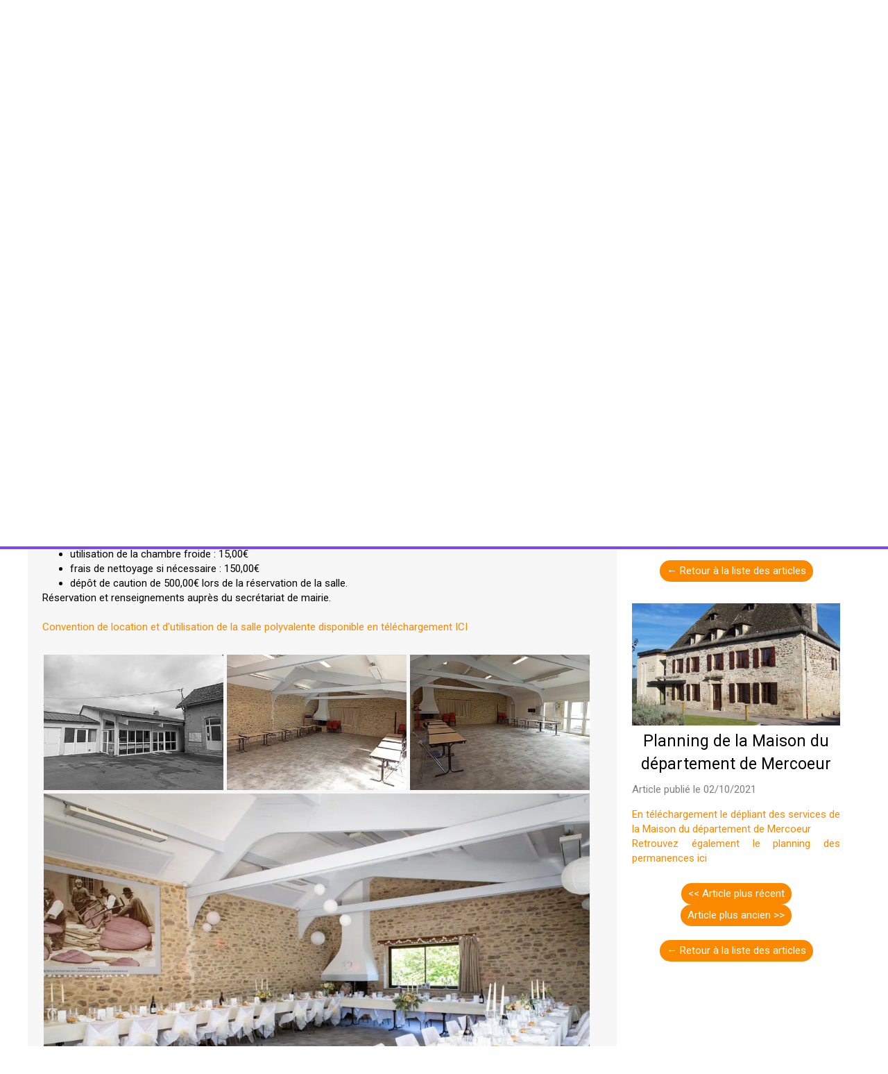

--- FILE ---
content_type: text/javascript; charset=utf-8
request_url: https://www.reygades.fr/file/descriptions?callback=jQuery1124013995474710718314_1769849994028&fids=%5B24826919%2C24826920%2C24826921%2C25174557%5D&_=1769849994030
body_size: 771
content:
/**/jQuery1124013995474710718314_1769849994028({"24826919":null,"24826920":null,"24826921":null,"25174557":null})

--- FILE ---
content_type: text/plain; charset=utf-8
request_url: https://www.reygades.fr/json/cpt_ask/14269,19
body_size: 1484
content:
{"member":{"errors":["L'adresse email est incorrecte"]},"all_categories":{"10050":{"id":10050,"name":"ACCUEIL","order":[]},"10057":{"id":10057,"name":"Artisans \u0026 professionnels","order":[32696,32329,32328,32697,32026,32025,29118,29116]},"10058":{"id":10058,"name":"Actualités et manifestations","order":[66022,64750,64663,64565,64430,61694,61307,56472,55453,55104,54955,52560,52062,51002,49522,49520,49100,48168,45473,35475,35220]},"10061":{"id":10061,"name":"Services aux alentours","order":[32615,34977,29130,32549,32548,32547,32546,32545,32544,29127]},"11081":{"id":11081,"name":"Présentation","order":[]},"11082":{"id":11082,"name":"Patrimoine","order":[]},"11083":{"id":11083,"name":"Historique","order":[]},"11084":{"id":11084,"name":"Chemin de Randonnée","order":[]},"11085":{"id":11085,"name":"Festival de motocross","order":[]},"11086":{"id":11086,"name":"Le mot du Maire","order":[]},"11087":{"id":11087,"name":"Le conseil Municipal et les commissions","order":[]},"11088":{"id":11088,"name":"Comptes rendus du Conseil","order":[]},"11089":{"id":11089,"name":"Bulletin Municipal","order":[]},"11090":{"id":11090,"name":"La Commune vous informe","order":[66022,64750,64663,64565,64430,61694,61307,56472,55453,55104,54955,54865,52560,52062,51002,49522,49520,49100,42575,48865,40701,42925,41293,41266,40700,40356,36437,39047,36387,37497,35221,34976,34627,32600,32601,29107]},"11091":{"id":11091,"name":"Informations pratiques","order":[]},"11092":{"id":11092,"name":"Salle des fêtes","order":[]},"11093":{"id":11093,"name":"Hébergements","order":[32027,31912]},"11094":{"id":11094,"name":"Associations","order":[32799,32235,31850]},"11171":{"id":11171,"name":"CONTACT","order":[]},"16002":{"id":16002,"name":"SPANC","order":[]},"17047":{"id":17047,"name":"Mise au Tombeau","order":[]}},"categories":[10058,11090],"order":[66022,64750,64663,64565,64430,61694,61307,56472,55453,55104,54955,54865,52560,52062,51002,49522,49520,49100,42575,48865,48168,40701,45473,42925,41293,41266,40700,40356,36437,39047,36387,37497,35475,35220,35221,34976,34627,32600,32601,29107]}

--- FILE ---
content_type: text/plain; charset=utf-8
request_url: https://www.reygades.fr/json/cpt_ask/14269,19
body_size: 1266
content:
{"member":{"errors":["L'adresse email est incorrecte"]},"articles":{"35220":{"title":"Planning de la Maison du département de Mercoeur","published_at":"2021-10-02","content_first":"\u003cp\u003e\u003ca rel=\"noopener\" href=\"/fs/Root/ey57t-DEPLIANT-commun-Mercoeur-sept-2021.pdf\" target=\"_blank\"\u003eEn téléchargement le dépliant des services de la Maison du département de Mercoeur\u003c/a\u003e\u003c/p\u003e\n\u003cp\u003e\u003ca rel=\"noopener\" href=\"/fs/Root/ey57u-planning-mercoeur2021.pdf\" target=\"_blank\"\u003eRetrouvez également le planning des permanences ici\u003c/a\u003e\u003c/p\u003e","categories":[10058],"id":"35220","published":true,"img":{"id":24867916,"name":"maison-departement-mercoeur.jpg","url":"/Root/et07g/maison-departement-mercoeur.jpg","removable":true,"width":1220,"height":719,"thumbnails":{"normal":"/Root/et07g/maison-departement-mercoeur.jpg?s=YqFCk3A=","small":"/Root/et07g/maison-departement-mercoeur.jpg?s=YqFAlnA="},"api":"sitew","srcset":{"1220":"/Root/et07g/maison-departement-mercoeur.jpg?s=YqFAkXJk","1024":"/Root/et07g/maison-departement-mercoeur.jpg?s=YqFAk3Jg","768":"/Root/et07g/maison-departement-mercoeur.jpg?s=YqFGlXg=","425":"/Root/et07g/maison-departement-mercoeur.jpg?s=YqFFkXU="}},"site_id":1681684,"url_name":"b35220a/Planning-de-la-Maison-du-departement-de-Mercoeur","pageid":"x"}}}

--- FILE ---
content_type: text/javascript; charset=utf-8
request_url: https://www.reygades.fr/file/descriptions?callback=jQuery1124013995474710718314_1769849994028&fids=%5B24826919%2C24826920%2C24826921%2C25174557%5D&_=1769849994029
body_size: 771
content:
/**/jQuery1124013995474710718314_1769849994028({"24826919":null,"24826920":null,"24826921":null,"25174557":null})

--- FILE ---
content_type: text/plain; charset=utf-8
request_url: https://www.reygades.fr/json/cpt_ask/14269,19
body_size: 776
content:
{"member":{"errors":["L'adresse email est incorrecte"]},"content_last":"","categories":[10058]}